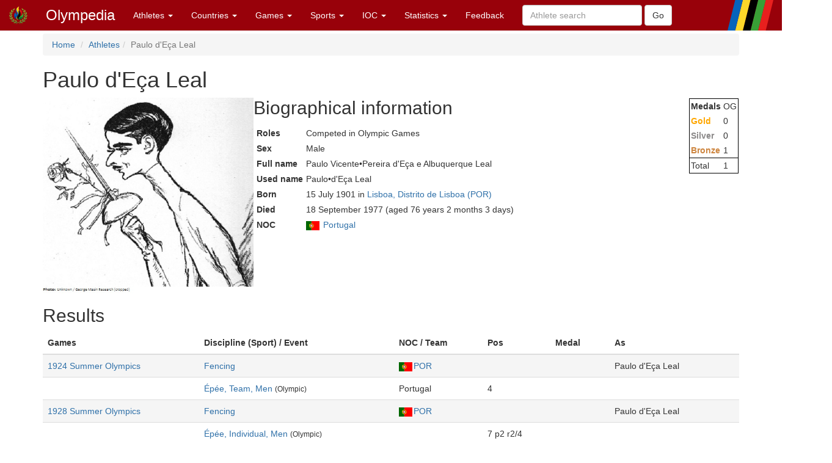

--- FILE ---
content_type: text/html; charset=utf-8
request_url: https://www.olympedia.org/athletes/23161
body_size: 10752
content:
<!DOCTYPE html>
<html>
<head>
<title>Olympedia – Paulo d&#39;Eça Leal</title>
<meta name="csrf-param" content="authenticity_token" />
<meta name="csrf-token" content="NISPFW0inDe7FrCjxtt26_JigPtLhqOMVnMHAxk1G3G4J-tSx1kfaE4Se0073-gX-NqOGsLvlfHJS_vc6jDFAA" />
<meta content="text/html; charset=UTF-8" http-equiv="Content-Type">
<meta content="EN" http-equiv="content-language">
<meta content="width=device-width, initial-scale=1" name="viewport">
<link rel="stylesheet" href="/assets/bootstrap.min-03423cd68c2bff228a73520e849f02d78d1236de443661f3f5dcd658dd9cbc46.css" media="all" />
<link rel="stylesheet" href="/assets/bootstrap-sortable-515ee97c8b372ddae7796a36ec518e0785e0e3d3d266162ba2c44a3623540f7b.css" media="all" />
<link rel="stylesheet" href="/assets/jquery-ui-1.11.4.min-35aebb4aa1818460c44d32da4f18101d34f332741a347654907911af0d145e88.css" media="all" />
<link rel="stylesheet" href="/assets/lightbox-3afc0e08d652072ea73df78af7d454f122da80b9124d782fb609a7b4b05e0197.css" media="screen" />
<link rel="stylesheet" href="/assets/application-4f84d527cff438ca091e50578c30f46bea0e80f407f0317732495990ae6f2d0f.css" media="all" data-turbolinks-track="true" />
<link rel="stylesheet" href="https://cdn.jsdelivr.net/npm/ol@v10.0.0/ol.css" media="screen" />
<script src="https://cdn.jsdelivr.net/npm/ol@v10.0.0/dist/ol.js"></script>
<script src="/assets/omm-34ac1a3b4884461c87bafa8ec1c1c21bcc434c53c51d3b1f82d1dff57ad3856b.js"></script>
<script src="/assets/jquery-1.11.2.min-224c81cc15edb399b9465fc371dffb02e6fe4c043716571b49b1a7b2bcc09ef1.js"></script>
<script src="/assets/jquery-ui-1.11.4.min-96b45d6922993b35cca7b07ede8f0bf64353715e3729b9019eb2e46a8737dac8.js"></script>
<script src="/assets/jquery-ujs-f09ebd8e2bbe3d80718935c572e83dbb10f72e7a2aec58b193ee1e2e2e8e373a.js"></script>
<script src="/assets/bootstrap.min-2b9640a7175349197c70d8b752f484837518c6cbdce416dead60cdeebd875294.js"></script>
<script src="/assets/moment-93e00e6729db142363a35d17328084c3bd3d62304ecd27f91e9c954550daa1ce.js"></script>
<script src="/assets/bootstrap-sortable-e790a4de58d52fde6861014956b371ac860d665b62c23af929a33a9f39e84d04.js"></script>

</head>

<body>
<div class="navbar navbar-default navbar-fixed-top" role="navigation">
<div class="navbar-header">
<div class="button navbar-toggle" data-target=".navbar-ex1-collapse" data-toggle="collapse" type="button">
<span class="sr-only">Toggle navigation</span>
<span class="icon-bar">
<span class="icon-bar">
<span class="icon-bar"></span>
</span>
</span>
</div>
<a class="navbar-brand" href="/" style="padding-top: 10px">
<img height="30px" src="/images/olymadmen.png" width="30px">
</a>
<a class="navbar-brand" href="/">Olympedia</a>
</div>
<div class="collapse navbar-collapse navbar-ex1-collapse">
<ul class="nav navbar-nav">
<li class="dropdown">
<a class="dropdown-toggle" data-toggle="dropdown" href="#">
Athletes
<b class="caret"></b>
</a>
<ul class="dropdown-menu">
<li><a href="/athletes/advanced_search">Advanced search</a></li>
<li><a href="/horses">Horse search</a></li>
<li><a href="/family_relations">Related Olympians</a></li>
<li><a href="/counts">Counts</a></li>
<li><a href="/athletes/doubles">Doubles</a></li>
<li><a href="/athletes/lists">Lists</a></li>
<li><a href="/athletes/country_representation">Country representation</a></li>
<li class="divider"></li>
<li><a href="/athletes">Athletes</a></li>
</ul>
</li>

<li class="dropdown">
<a class="dropdown-toggle" data-toggle="dropdown" href="#">
Countries
<b class="caret"></b>
</a>
<ul class="dropdown-menu">
<li><a href="/countries/head_to_head">Head-to-head</a></li>
<li><a href="/countries/best_results">Best results</a></li>
<li><a href="/countries/comparison">Results comparison</a></li>
<li class="divider"></li>
<li><a href="/countries">Countries</a></li>
</ul>
</li>

<li class="dropdown">
<a class="dropdown-toggle" data-toggle="dropdown" href="#">
Games
<b class="caret"></b>
</a>
<ul class="dropdown-menu">
<li><a href="/editions">Games</a></li>
<li><a href="/editions/medals">Medals</a></li>
<li><a href="/editions/results">Results</a></li>
<li><a href="/ceremonies">Opening ceremony</a></li>
<li><a href="/venues/menu">Venues</a></li>
</ul>
</li>

<li class="dropdown">
<a class="dropdown-toggle" data-toggle="dropdown" href="#">
Sports
<b class="caret"></b>
</a>
<ul class="dropdown-menu">
<li><a href="/sports">Disciplines &amp; Sports</a></li>
<li><a href="/event_names">Events</a></li>
</ul>
</li>

<li class="dropdown">
<a class="dropdown-toggle" data-toggle="dropdown" href="#">
IOC
<b class="caret"></b>
</a>
<ul class="dropdown-menu">
<li><a href="/organizations">Organizations</a></li>
<li><a href="/definitions">Definitions</a></li>
<li><a href="/awards">Awards</a></li>
<li><a href="/meetings">Meetings</a></li>
<li><a href="/ioc/host_cities">Host city selection</a></li>
</ul>
</li>

<li class="dropdown">
<a class="dropdown-toggle" data-toggle="dropdown" href="#">
Statistics
<b class="caret"></b>
</a>
<ul class="dropdown-menu">
<li></li>
<li><a href="/statistics/medal/country">Medals by country</a></li>
<li><a href="/statistics/medal/athlete">Medals by athlete</a></li>
<li><a href="/statistics/medal_table">Medal tables</a></li>
<li><a href="/statistics/participation">Participations</a></li>
<li><a href="/records">Olympic Records</a></li>
<li><a href="/statistics/age">Age records</a></li>
<li><a href="/statistics/age_at_death">Age at death</a></li>
<li><a href="/lists">Lists</a></li>
<li><a href="/today">Today</a></li>
<li></li>
<li class="divider"></li>
<li><a href="/statistics">Statistics</a></li>
</ul>
</li>




<li><a href="/feedbacks/new">Feedback</a></li>
<form class="navbar-form navbar-left" role="search" action="/athletes/quick_search" accept-charset="UTF-8" method="post"><input name="utf8" type="hidden" value="&#x2713;" autocomplete="off" /><input type="hidden" name="authenticity_token" value="39IyI6cFlwr7pN_ZDbexUuUq48QiM_rm_s6m7QyOrSXeAalZqOWlvW__1RvsLktu7hDwJKvyHhriEX1rdf2vjw" autocomplete="off" /><div class="form-group">
<input type="text" name="query" id="query" class="form-control" placeholder="Athlete search" />
</div>
<input type="submit" name="commit" value="Go" class="btn btn-default" data-disable-with="Go" />
</form>
</ul>
</div>
</div>
<div class="container">
<ol class="breadcrumb">
<li>
<a href="/">Home</a>
</li>
<li><a href="/athletes">Athletes</a></li><li class="active">Paulo d&#39;Eça Leal</li>
</ol>
<div class="athlete_header">
<div>
<h1>
Paulo d&#39;Eça Leal
</h1>
<form action="/athlete_merges/23161/edit" class="form-inline" method="get">




</form>

</div>
</div>
<div class="athlete_bio">
<div class="athlete_photo_bio">
<a href="https://olympedia-photos.s3.us-east-1.amazonaws.com/23161.jpg" rel="lightbox" title="Photo of Paulo d&#39;Eça Leal">
<img class="photo" src="https://olympedia-photos.s3.us-east-1.amazonaws.com/23161.jpg">
</a>

<div>
<h2>
Biographical information
</h2>
<table class="biodata">

<tr><th>Roles</th><td>Competed in Olympic Games</td></tr>
<tr><th>Sex</th><td>Male</td></tr>
<tr><th>Full name</th><td>Paulo Vicente•Pereira d&#39;Eça e Albuquerque Leal</td></tr>
<tr><th>Used name</th><td>Paulo•d&#39;Eça Leal</td></tr>




<tr><th>Born</th><td>15 July 1901 in <a href="/place_names/2724">Lisboa, Distrito de Lisboa (POR)</a></td></tr>
<tr><th>Died</th><td>18 September 1977 (aged 76 years 2 months 3 days)</td></tr>


<tr><th>NOC</th><td><img style="padding-right: 2px; vertical-align: middle" src="https://olympedia-flags.s3.eu-central-1.amazonaws.com/POR.png" /> <a href="/countries/POR">Portugal</a></td></tr>

</table>
</div>

</div>
<table class="athlete_sidebar">
<tbody>
<tr>
<td>
<b>Medals</b>
</td>
<td>OG</td>
</tr>
<tr>
<td><span class="Gold">Gold</span></td>
<td>0</td>
</tr>
<tr>
<td><span class="Silver">Silver</span></td>
<td>0</td>
</tr>
<tr>
<td><span class="Bronze">Bronze</span></td>
<td>1</td>
</tr>
<tr>
<td class="border-top">Total</td>
<td class="border-top">1</td>
</tr>
</tbody>
</table>

</div>

<h2>Results</h2>
<table class="table">
<thead>
<tr>
<th>Games</th>
<th>Discipline (Sport) / Event</th>
<th>NOC / Team</th>
<th>Pos</th>
<th>Medal</th>
<th>As</th>
<th></th>
</tr>
</thead>
<tbody>
<tr class="active">
<td>
<a href="/editions/8">1924 Summer Olympics</a>
</td>
<td><a href="/sports/FEN">Fencing</a></td>
<td><a href="/countries/POR"><img style="padding-right: 2px; vertical-align: middle" src="https://olympedia-flags.s3.eu-central-1.amazonaws.com/POR.png" />POR</a></td>
<td></td>
<td></td>
<td>Paulo d&#39;Eça Leal</td>
<td>
</td>
</tr>
<tr>
<td></td>
<td>
<a href="/results/75902">Épée, Team, Men</a>
<small>(Olympic)</small>
</td>
<td>Portugal</td>
<td>4</td>
<td></td>
<td></td>
<td></td>
</tr>
<tr class="active">
<td>
<a href="/editions/9">1928 Summer Olympics</a>
</td>
<td><a href="/sports/FEN">Fencing</a></td>
<td><a href="/countries/POR"><img style="padding-right: 2px; vertical-align: middle" src="https://olympedia-flags.s3.eu-central-1.amazonaws.com/POR.png" />POR</a></td>
<td></td>
<td></td>
<td>Paulo d&#39;Eça Leal</td>
<td>
</td>
</tr>
<tr>
<td></td>
<td>
<a href="/results/77461">Épée, Individual, Men</a>
<small>(Olympic)</small>
</td>
<td></td>
<td>7 p2 r2/4</td>
<td></td>
<td></td>
<td></td>
</tr>
<tr>
<td></td>
<td>
<a href="/results/79044">Épée, Team, Men</a>
<small>(Olympic)</small>
</td>
<td>Portugal</td>
<td>3</td>
<td><span class="Bronze">Bronze</span></td>
<td></td>
<td></td>
</tr>
<tr class="active">
<td>
<a href="/editions/11">1936 Summer Olympics</a>
</td>
<td><a href="/sports/FEN">Fencing</a></td>
<td><a href="/countries/POR"><img style="padding-right: 2px; vertical-align: middle" src="https://olympedia-flags.s3.eu-central-1.amazonaws.com/POR.png" />POR</a></td>
<td></td>
<td></td>
<td>Paulo d&#39;Eça Leal</td>
<td>
</td>
</tr>
<tr>
<td></td>
<td>
<a href="/results/82339">Épée, Individual, Men</a>
<small>(Olympic)</small>
</td>
<td></td>
<td>9 p1 r3/4</td>
<td></td>
<td></td>
<td></td>
</tr>
<tr>
<td></td>
<td>
<a href="/results/84035">Épée, Team, Men</a>
<small>(Olympic)</small>
</td>
<td>Portugal</td>
<td>=5</td>
<td></td>
<td></td>
<td></td>
</tr>
</tbody>
</table>











</div>
</body>
<footer class="footer">
<br>
<div class="panel panel-info">
<div class="panel-heading">
<h3 class="panel-title">
<span class="glyphicon glyphicon-info-sign"></span>
Did you know?
</h3>
</div>
<div class="panel-body">
<p>The wrestling events at the 1960 Olympics in Rome were held in the Basilica of Maxentius, which was completed in 312 AD.</p>


</div>
</div>
<div class="container">
<p>
<a href="/users/sign_in">Login</a>
|
<a href="/statistics/site">Statistics</a>
|
<a href="/static/about">About</a>
|
<a href="/static/faq">FAQ</a>
|
<a href="/feedbacks/new">Feedback</a>
</p>
<p>
&copy; <a href="/static/about">OlyMADMen</a> 2006 — 2026
</p>
</div>
</footer>

<script src="/assets/lightbox.min-a06f7b5a37bdc88a78a48f95b9149ca917761a07bffb855a6d73c1a435e16552.js"></script>
<script>
  $('.footnote').tooltip();
</script>
</html>


--- FILE ---
content_type: text/css
request_url: https://www.olympedia.org/assets/bootstrap-sortable-515ee97c8b372ddae7796a36ec518e0785e0e3d3d266162ba2c44a3623540f7b.css
body_size: 431
content:
table.sortable span.sign{display:block;position:absolute;top:50%;right:5px;font-size:12px;margin-top:-10px;color:#bfbfc1}table.sortable th:after{display:block;position:absolute;top:50%;right:5px;font-size:12px;margin-top:-10px;color:#bfbfc1}table.sortable th.arrow:after{content:''}table.sortable span.arrow,span.reversed,th.arrow.down:after,th.reversedarrow.down:after,th.arrow.up:after,th.reversedarrow.up:after{border-style:solid;border-width:5px;font-size:0;border-color:#ccc transparent transparent transparent;line-height:0;height:0;width:0;margin-top:-2px}table.sortable span.arrow.up,th.arrow.up:after{border-color:transparent transparent #ccc transparent;margin-top:-7px}table.sortable span.reversed,th.reversedarrow.down:after{border-color:transparent transparent #ccc transparent;margin-top:-7px}table.sortable span.reversed.up,th.reversedarrow.up:after{border-color:#ccc transparent transparent transparent;margin-top:-2px}table.sortable span.az:before,th.az.down:after{content:"a .. z"}table.sortable span.az.up:before,th.az.up:after{content:"z .. a"}table.sortable th.az.nosort:after,th.AZ.nosort:after,th._19.nosort:after,th.month.nosort:after{content:".."}table.sortable span.AZ:before,th.AZ.down:after{content:"A .. Z"}table.sortable span.AZ.up:before,th.AZ.up:after{content:"Z .. A"}table.sortable span._19:before,th._19.down:after{content:"1 .. 9"}table.sortable span._19.up:before,th._19.up:after{content:"9 .. 1"}table.sortable span.month:before,th.month.down:after{content:"jan .. dec"}table.sortable span.month.up:before,th.month.up:after{content:"dec .. jan"}table.sortable>thead th:not([data-defaultsort=disabled]){cursor:pointer;position:relative;top:0;left:0}table.sortable>thead th:hover:not([data-defaultsort=disabled]){background:#efefef}table.sortable>thead th div.mozilla{position:relative}


--- FILE ---
content_type: text/css
request_url: https://www.olympedia.org/assets/application-4f84d527cff438ca091e50578c30f46bea0e80f407f0317732495990ae6f2d0f.css
body_size: 1577
content:
.athlete_header{display:flex;flex-direction:row;justify-content:space-between}.athlete_header h1{margin-top:0}.athlete_bio{display:flex;flex-direction:row;align-items:flex-start;justify-content:space-between}.athlete_bio .athlete_photo_bio{display:flex;flex-direction:row;align-items:flex-start;gap:5px}.athlete_bio .athlete_photo_bio h2{margin-top:0}.athlete_bio .athlete_photo_bio .photo{max-height:320px}@media (max-width: 768px){.athlete_bio .athlete_photo_bio{flex-direction:column}}@media (max-width: 768px){.athlete_sidebar{display:none}}table.athlete_sidebar{border:1px solid black;background-color:white;margin:1px}.athlete_sidebar td{padding:2px}.athlete_sidebar td a{font-size:9pt}.copy_button{border:solid 1px black;width:52px;height:17px}body{padding-top:55px}footer{font-size:90%;text-align:center;width:70%;margin-left:auto;margin-right:auto;margin-top:50px;border-top:1px solid lightgrey}.navbar-default{background-color:#98010a;border-color:#ffffff}.navbar-default .navbar-brand{font-size:24px}.navbar-default .navbar-brand{color:#ffffff}.navbar-default .navbar-brand:hover,.navbar-default .navbar-brand:focus{color:#ffffff}.navbar-default .navbar-text{color:#ffffff}.navbar-default .navbar-nav>li>a{color:#ffffff}.navbar-default .navbar-nav>li>a:hover,.navbar-default .navbar-nav>li>a:focus{color:#ffffff}.navbar-default .navbar-nav>.active>a,.navbar-default .navbar-nav>.active>a:hover,.navbar-default .navbar-nav>.active>a:focus{color:#ffffff;background-color:#cc3314}.navbar-default .navbar-nav>.open>a,.navbar-default .navbar-nav>.open>a:hover,.navbar-default .navbar-nav>.open>a:focus{color:#ffffff;background-color:#cc3314}.navbar-default .navbar-toggle{border-color:#cc3314}.navbar-default .navbar-toggle:hover,.navbar-default .navbar-toggle:focus{background-color:#cc3314}.navbar-default .navbar-toggle .icon-bar{background-color:#ffffff}.navbar-default .navbar-collapse,.navbar-default .navbar-form{border-color:#ffffff}.navbar-default .navbar-link{color:#ffffff}.navbar-default .navbar-link:hover{color:#ffffff}@media (max-width: 767px){.navbar-default .navbar-nav .open .dropdown-menu>li>a{color:#ffffff}.navbar-default .navbar-nav .open .dropdown-menu>li>a:hover,.navbar-default .navbar-nav .open .dropdown-menu>li>a:focus{color:#ffffff}.navbar-default .navbar-nav .open .dropdown-menu>.active>a,.navbar-default .navbar-nav .open .dropdown-menu>.active>a:hover,.navbar-default .navbar-nav .open .dropdown-menu>.active>a:focus{color:#ffffff;background-color:#cc3314}}@media print{a[href]:after{content:""}}a{color:#3071a9;text-decoration:none}a:visited{color:#551A8B}@font-face{font-family:'Glyphicons Halflings';src:url(/assets/glyphicons-halflings-regular-15415a60389705f0e6e2bf7114bcb8df41d5b64c9e1285efdf1ed5bdbf608050.eot);src:url(/assets/glyphicons-halflings-regular-15415a60389705f0e6e2bf7114bcb8df41d5b64c9e1285efdf1ed5bdbf608050.eot?#iefix) format("embedded-opentype"),url(/assets/glyphicons-halflings-regular-64da709cee30cc2d0f694fb5b2558d2e4b99e18be0faa9d8f04d6cd0dfb441c7.woff) format("woff"),url(/assets/glyphicons-halflings-regular-2d41026d28df88dd547243cfb38ce91b6937b50ffaf7e2c19a76d75119de61e8.ttf) format("truetype"),url(/assets/glyphicons-halflings-regular-6a2adae78abb0d6780c2734c28f7d7d0095f075013237d829297b6a7d5bb6efb.svg#glyphicons_halflingsregular) format("svg")}.top{vertical-align:top}.fix{color:#F00}.map{height:400px;width:100%}.ol-popup{position:absolute;background-color:white;box-shadow:0 1px 4px rgba(0,0,0,0.2);padding:15px;border-radius:10px;border:1px solid #cccccc;bottom:12px;left:-50px;min-width:280px}.ol-popup:after,.ol-popup:before{top:100%;border:solid transparent;content:" ";height:0;width:0;position:absolute;pointer-events:none}.ol-popup:after{border-top-color:white;border-width:10px;left:48px;margin-left:-10px}.ol-popup:before{border-top-color:#cccccc;border-width:11px;left:48px;margin-left:-11px}.ol-popup-closer{text-decoration:none;position:absolute;top:2px;right:8px}.ol-popup-closer:after{content:"✖"}.Gold{color:#ffa700;font-weight:bold}.Silver{color:#8b8989;font-weight:bold}.Bronze{color:#cd853f;font-weight:bold}.biotable td{padding:2px}.odd{background-color:#f9f9f9}.biodata{border-collapse:separate;border-spacing:5px}.form-inline-header{display:inline}.bib{font-size:9pt}.footnote{color:red}.footnote-placename,.footnote-placename:visited{white-space:nowrap;color:blue}th.footnote{color:black}.strikethrough{text-decoration:line-through}.error{color:red}.top{vertical-align:top}.warning{color:#F00}.border-top{border-top:1px solid black}.border-left{border-left:solid 1px black}.border-bottom{border-bottom:solid 1px black}.centered{text-align:center}p.small{font-size:10pt}#map-canvas{width:100%;height:600px}#map-canvas .tiny{width:300px;height:300px;float:right}.thumbnail{max-height:260px;margin-bottom:0}.thumbnail img{max-height:195px}.merge{padding-top:6px}.accordion-toggle{color:grey}.win{background-color:#F0FFF5}.tie{background-color:#F0FFF5}@media (min-width: 1250px){.navbar{background:url(/images/background.svg), #98010a;background-repeat:no-repeat;background-position:top right 1em}}.hidden{display:none}.alert.alert-error>ul.error-list{margin-bottom:0px}


--- FILE ---
content_type: application/javascript
request_url: https://www.olympedia.org/assets/omm-34ac1a3b4884461c87bafa8ec1c1c21bcc434c53c51d3b1f82d1dff57ad3856b.js
body_size: 867
content:
function hide_non_olympians() {
    $("#manual-athlete-list").removeClass("table-striped");
    $('.non-olympian').toggle();
    $('#toggle-button').text($('#toggle-button').text() == 'Hide Non-Olympic Athletes' ? 'Show Non-Olympic Athletes' : 'Hide Non-Olympic Athletes');
    $("#manual-athlete-list").addClass("table-striped");
}

function splits()  {
    $(".split").toggle();
}

function drawVenuesMap(venues) {
    var overlay = new ol.Overlay({
        element: document.getElementById('popup'),
        autoPan: true,
        autoPanAnimation: {
            duration: 250,
        },
    });

    let geometry = new ol.geom.MultiPoint(venues.map(v => toCoordinate(v)))
    let view = new ol.View({
        center: [0,0],
        zoom: 0
    })

    var map = new ol.Map({
        target: 'map',
        layers: [
            new ol.layer.Tile({ source: new ol.source.OSM()}),
            new ol.layer.Vector({
                style: getStyle(),
                source: new ol.source.Vector({
                    features: venues.map(v => toFeature(v))
                })
            })
        ],
        overlays: [overlay],
        view: view
    });
    view.fit(geometry, { padding: [20, 20, 20, 20]});
    map.on('click', function(event) {
        map.forEachFeatureAtPixel(event.pixel,
            function(feature, _layer) {
                document.getElementById('popup-content').innerHTML =
                    '<b>' + feature.getProperties().name + '</b>' +
                    '<p><a href="/venues/' + feature.getProperties().id + '">Show details</a></p>'
                overlay.setPosition(event.coordinate)
            })
    });

    let closer = document.getElementById('popup-closer');
    closer.onclick = function () {
        overlay.setPosition(undefined);
        closer.blur();
        return false;
    }
}

function toCoordinate(venue) {
    return new ol.proj.fromLonLat([venue.lon, venue.lat])
}

function toFeature(venue) {
    return new ol.Feature({
        geometry: new ol.geom.Point(ol.proj.fromLonLat([venue.lon, venue.lat])),
        name: venue.name,
        id: venue.id
    })
}

function getStyle() {
    return new ol.style.Style({
        image: new ol.style.Circle({
            radius: 5,
            fill: new ol.style.Fill({color:'orange'}),
            stroke: new ol.style.Stroke({color: 'black', width: 1})
        })
    })
}

function drawVenueMap(venue) {
    new ol.Map({
        target: 'map',
        layers: [
            new ol.layer.Tile({ source: new ol.source.OSM()}),
            new ol.layer.Vector({
                style: getStyle(),
                source: new ol.source.Vector({
                    features: [toFeature(venue)]
                })
            })
        ],
        view: new ol.View({
            center: ol.proj.fromLonLat([venue.lon, venue.lat]),
            zoom: 16
        })
    });
}

;


--- FILE ---
content_type: application/javascript
request_url: https://www.olympedia.org/assets/jquery-ujs-f09ebd8e2bbe3d80718935c572e83dbb10f72e7a2aec58b193ee1e2e2e8e373a.js
body_size: 5689
content:
(function($, undefined) {

    /**
     * Unobtrusive scripting adapter for jQuery
     * https://github.com/rails/jquery-ujs
     *
     * Requires jQuery 1.8.0 or later.
     *
     * Released under the MIT license
     *
     */

    // Cut down on the number of issues from people inadvertently including jquery_ujs twice
    // by detecting and raising an error when it happens.
    'use strict';

    if ( $.rails !== undefined ) {
        $.error('jquery-ujs has already been loaded!');
    }

    // Shorthand to make it a little easier to call public rails functions from within rails.js
    var rails;
    var $document = $(document);

    $.rails = rails = {
        // Link elements bound by jquery-ujs
        linkClickSelector: 'a[data-confirm], a[data-method], a[data-remote]:not([disabled]), a[data-disable-with], a[data-disable]',

        // Button elements bound by jquery-ujs
        buttonClickSelector: 'button[data-remote]:not([form]):not(form button), button[data-confirm]:not([form]):not(form button)',

        // Select elements bound by jquery-ujs
        inputChangeSelector: 'select[data-remote], input[data-remote], textarea[data-remote]',

        // Form elements bound by jquery-ujs
        formSubmitSelector: 'form',

        // Form input elements bound by jquery-ujs
        formInputClickSelector: 'form input[type=submit], form input[type=image], form button[type=submit], form button:not([type]), input[type=submit][form], input[type=image][form], button[type=submit][form], button[form]:not([type])',

        // Form input elements disabled during form submission
        disableSelector: 'input[data-disable-with]:enabled, button[data-disable-with]:enabled, textarea[data-disable-with]:enabled, input[data-disable]:enabled, button[data-disable]:enabled, textarea[data-disable]:enabled',

        // Form input elements re-enabled after form submission
        enableSelector: 'input[data-disable-with]:disabled, button[data-disable-with]:disabled, textarea[data-disable-with]:disabled, input[data-disable]:disabled, button[data-disable]:disabled, textarea[data-disable]:disabled',

        // Form required input elements
        requiredInputSelector: 'input[name][required]:not([disabled]), textarea[name][required]:not([disabled])',

        // Form file input elements
        fileInputSelector: 'input[name][type=file]:not([disabled])',

        // Link onClick disable selector with possible reenable after remote submission
        linkDisableSelector: 'a[data-disable-with], a[data-disable]',

        // Button onClick disable selector with possible reenable after remote submission
        buttonDisableSelector: 'button[data-remote][data-disable-with], button[data-remote][data-disable]',

        // Up-to-date Cross-Site Request Forgery token
        csrfToken: function() {
            return $('meta[name=csrf-token]').attr('content');
        },

        // URL param that must contain the CSRF token
        csrfParam: function() {
            return $('meta[name=csrf-param]').attr('content');
        },

        // Make sure that every Ajax request sends the CSRF token
        CSRFProtection: function(xhr) {
            var token = rails.csrfToken();
            if (token) xhr.setRequestHeader('X-CSRF-Token', token);
        },

        // Make sure that all forms have actual up-to-date tokens (cached forms contain old ones)
        refreshCSRFTokens: function(){
            $('form input[name="' + rails.csrfParam() + '"]').val(rails.csrfToken());
        },

        // Triggers an event on an element and returns false if the event result is false
        fire: function(obj, name, data) {
            var event = $.Event(name);
            obj.trigger(event, data);
            return event.result !== false;
        },

        // Default confirm dialog, may be overridden with custom confirm dialog in $.rails.confirm
        confirm: function(message) {
            return confirm(message);
        },

        // Default ajax function, may be overridden with custom function in $.rails.ajax
        ajax: function(options) {
            return $.ajax(options);
        },

        // Default way to get an element's href. May be overridden at $.rails.href.
        href: function(element) {
            return element[0].href;
        },

        // Checks "data-remote" if true to handle the request through a XHR request.
        isRemote: function(element) {
            return element.data('remote') !== undefined && element.data('remote') !== false;
        },

        // Submits "remote" forms and links with ajax
        handleRemote: function(element) {
            var method, url, data, withCredentials, dataType, options;

            if (rails.fire(element, 'ajax:before')) {
                withCredentials = element.data('with-credentials') || null;
                dataType = element.data('type') || ($.ajaxSettings && $.ajaxSettings.dataType);

                if (element.is('form')) {
                    method = element.data('ujs:submit-button-formmethod') || element.attr('method');
                    url = element.data('ujs:submit-button-formaction') || element.attr('action');
                    data = $(element[0]).serializeArray();
                    // memoized value from clicked submit button
                    var button = element.data('ujs:submit-button');
                    if (button) {
                        data.push(button);
                        element.data('ujs:submit-button', null);
                    }
                    element.data('ujs:submit-button-formmethod', null);
                    element.data('ujs:submit-button-formaction', null);
                } else if (element.is(rails.inputChangeSelector)) {
                    method = element.data('method');
                    url = element.data('url');
                    data = element.serialize();
                    if (element.data('params')) data = data + '&' + element.data('params');
                } else if (element.is(rails.buttonClickSelector)) {
                    method = element.data('method') || 'get';
                    url = element.data('url');
                    data = element.serialize();
                    if (element.data('params')) data = data + '&' + element.data('params');
                } else {
                    method = element.data('method');
                    url = rails.href(element);
                    data = element.data('params') || null;
                }

                options = {
                    type: method || 'GET', data: data, dataType: dataType,
                    // stopping the "ajax:beforeSend" event will cancel the ajax request
                    beforeSend: function(xhr, settings) {
                        if (settings.dataType === undefined) {
                            xhr.setRequestHeader('accept', '*/*;q=0.5, ' + settings.accepts.script);
                        }
                        if (rails.fire(element, 'ajax:beforeSend', [xhr, settings])) {
                            element.trigger('ajax:send', xhr);
                        } else {
                            return false;
                        }
                    },
                    success: function(data, status, xhr) {
                        element.trigger('ajax:success', [data, status, xhr]);
                    },
                    complete: function(xhr, status) {
                        element.trigger('ajax:complete', [xhr, status]);
                    },
                    error: function(xhr, status, error) {
                        element.trigger('ajax:error', [xhr, status, error]);
                    },
                    crossDomain: rails.isCrossDomain(url)
                };

                // There is no withCredentials for IE6-8 when
                // "Enable native XMLHTTP support" is disabled
                if (withCredentials) {
                    options.xhrFields = {
                        withCredentials: withCredentials
                    };
                }

                // Only pass url to `ajax` options if not blank
                if (url) { options.url = url; }

                return rails.ajax(options);
            } else {
                return false;
            }
        },

        // Determines if the request is a cross domain request.
        isCrossDomain: function(url) {
            var originAnchor = document.createElement('a');
            originAnchor.href = location.href;
            var urlAnchor = document.createElement('a');

            try {
                urlAnchor.href = url;
                // This is a workaround to a IE bug.
                urlAnchor.href = urlAnchor.href;

                // If URL protocol is false or is a string containing a single colon
                // *and* host are false, assume it is not a cross-domain request
                // (should only be the case for IE7 and IE compatibility mode).
                // Otherwise, evaluate protocol and host of the URL against the origin
                // protocol and host.
                return !(((!urlAnchor.protocol || urlAnchor.protocol === ':') && !urlAnchor.host) ||
                    (originAnchor.protocol + '//' + originAnchor.host ===
                        urlAnchor.protocol + '//' + urlAnchor.host));
            } catch (e) {
                // If there is an error parsing the URL, assume it is crossDomain.
                return true;
            }
        },

        // Handles "data-method" on links such as:
        // <a href="/users/5" data-method="delete" rel="nofollow" data-confirm="Are you sure?">Delete</a>
        handleMethod: function(link) {
            var href = rails.href(link),
                method = link.data('method'),
                target = link.attr('target'),
                csrfToken = rails.csrfToken(),
                csrfParam = rails.csrfParam(),
                form = $('<form method="post" action="' + href + '"></form>'),
                metadataInput = '<input name="_method" value="' + method + '" type="hidden" />';

            if (csrfParam !== undefined && csrfToken !== undefined && !rails.isCrossDomain(href)) {
                metadataInput += '<input name="' + csrfParam + '" value="' + csrfToken + '" type="hidden" />';
            }

            if (target) { form.attr('target', target); }

            form.hide().append(metadataInput).appendTo('body');
            form.submit();
        },

        // Helper function that returns form elements that match the specified CSS selector
        // If form is actually a "form" element this will return associated elements outside the from that have
        // the html form attribute set
        formElements: function(form, selector) {
            return form.is('form') ? $(form[0].elements).filter(selector) : form.find(selector);
        },

        /* Disables form elements:
          - Caches element value in 'ujs:enable-with' data store
          - Replaces element text with value of 'data-disable-with' attribute
          - Sets disabled property to true
        */
        disableFormElements: function(form) {
            rails.formElements(form, rails.disableSelector).each(function() {
                rails.disableFormElement($(this));
            });
        },

        disableFormElement: function(element) {
            var method, replacement;

            method = element.is('button') ? 'html' : 'val';
            replacement = element.data('disable-with');

            if (replacement !== undefined) {
                element.data('ujs:enable-with', element[method]());
                element[method](replacement);
            }

            element.prop('disabled', true);
            element.data('ujs:disabled', true);
        },

        /* Re-enables disabled form elements:
          - Replaces element text with cached value from 'ujs:enable-with' data store (created in `disableFormElements`)
          - Sets disabled property to false
        */
        enableFormElements: function(form) {
            rails.formElements(form, rails.enableSelector).each(function() {
                rails.enableFormElement($(this));
            });
        },

        enableFormElement: function(element) {
            var method = element.is('button') ? 'html' : 'val';
            if (element.data('ujs:enable-with') !== undefined) {
                element[method](element.data('ujs:enable-with'));
                element.removeData('ujs:enable-with'); // clean up cache
            }
            element.prop('disabled', false);
            element.removeData('ujs:disabled');
        },

        /* For 'data-confirm' attribute:
           - Fires `confirm` event
           - Shows the confirmation dialog
           - Fires the `confirm:complete` event

           Returns `true` if no function stops the chain and user chose yes; `false` otherwise.
           Attaching a handler to the element's `confirm` event that returns a `falsy` value cancels the confirmation dialog.
           Attaching a handler to the element's `confirm:complete` event that returns a `falsy` value makes this function
           return false. The `confirm:complete` event is fired whether or not the user answered true or false to the dialog.
        */
        allowAction: function(element) {
            var message = element.data('confirm'),
                answer = false, callback;
            if (!message) { return true; }

            if (rails.fire(element, 'confirm')) {
                try {
                    answer = rails.confirm(message);
                } catch (e) {
                    (console.error || console.log).call(console, e.stack || e);
                }
                callback = rails.fire(element, 'confirm:complete', [answer]);
            }
            return answer && callback;
        },

        // Helper function which checks for blank inputs in a form that match the specified CSS selector
        blankInputs: function(form, specifiedSelector, nonBlank) {
            var foundInputs = $(),
                input,
                valueToCheck,
                radiosForNameWithNoneSelected,
                radioName,
                selector = specifiedSelector || 'input,textarea',
                requiredInputs = form.find(selector),
                checkedRadioButtonNames = {};

            requiredInputs.each(function() {
                input = $(this);
                if (input.is('input[type=radio]')) {

                    // Don't count unchecked required radio as blank if other radio with same name is checked,
                    // regardless of whether same-name radio input has required attribute or not. The spec
                    // states https://www.w3.org/TR/html5/forms.html#the-required-attribute
                    radioName = input.attr('name');

                    // Skip if we've already seen the radio with this name.
                    if (!checkedRadioButtonNames[radioName]) {

                        // If none checked
                        if (form.find('input[type=radio]:checked[name="' + radioName + '"]').length === 0) {
                            radiosForNameWithNoneSelected = form.find(
                                'input[type=radio][name="' + radioName + '"]');
                            foundInputs = foundInputs.add(radiosForNameWithNoneSelected);
                        }

                        // We only need to check each name once.
                        checkedRadioButtonNames[radioName] = radioName;
                    }
                } else {
                    valueToCheck = input.is('input[type=checkbox],input[type=radio]') ? input.is(':checked') : !!input.val();
                    if (valueToCheck === nonBlank) {
                        foundInputs = foundInputs.add(input);
                    }
                }
            });
            return foundInputs.length ? foundInputs : false;
        },

        // Helper function which checks for non-blank inputs in a form that match the specified CSS selector
        nonBlankInputs: function(form, specifiedSelector) {
            return rails.blankInputs(form, specifiedSelector, true); // true specifies nonBlank
        },

        // Helper function, needed to provide consistent behavior in IE
        stopEverything: function(e) {
            $(e.target).trigger('ujs:everythingStopped');
            e.stopImmediatePropagation();
            return false;
        },

        //  Replace element's html with the 'data-disable-with' after storing original html
        //  and prevent clicking on it
        disableElement: function(element) {
            var replacement = element.data('disable-with');

            if (replacement !== undefined) {
                element.data('ujs:enable-with', element.html()); // store enabled state
                element.html(replacement);
            }

            element.bind('click.railsDisable', function(e) { // prevent further clicking
                return rails.stopEverything(e);
            });
            element.data('ujs:disabled', true);
        },

        // Restore element to its original state which was disabled by 'disableElement' above
        enableElement: function(element) {
            if (element.data('ujs:enable-with') !== undefined) {
                element.html(element.data('ujs:enable-with')); // set to old enabled state
                element.removeData('ujs:enable-with'); // clean up cache
            }
            element.unbind('click.railsDisable'); // enable element
            element.removeData('ujs:disabled');
        }
    };

    if (rails.fire($document, 'rails:attachBindings')) {

        $.ajaxPrefilter(function(options, originalOptions, xhr){ if ( !options.crossDomain ) { rails.CSRFProtection(xhr); }});

        // This event works the same as the load event, except that it fires every
        // time the page is loaded.
        //
        // See https://github.com/rails/jquery-ujs/issues/357
        // See https://developer.mozilla.org/en-US/docs/Using_Firefox_1.5_caching
        $(window).on('pageshow.rails', function () {
            $($.rails.enableSelector).each(function () {
                var element = $(this);

                if (element.data('ujs:disabled')) {
                    $.rails.enableFormElement(element);
                }
            });

            $($.rails.linkDisableSelector).each(function () {
                var element = $(this);

                if (element.data('ujs:disabled')) {
                    $.rails.enableElement(element);
                }
            });
        });

        $document.on('ajax:complete', rails.linkDisableSelector, function() {
            rails.enableElement($(this));
        });

        $document.on('ajax:complete', rails.buttonDisableSelector, function() {
            rails.enableFormElement($(this));
        });

        $document.on('click.rails', rails.linkClickSelector, function(e) {
            var link = $(this), method = link.data('method'), data = link.data('params'), metaClick = e.metaKey || e.ctrlKey;
            if (!rails.allowAction(link)) return rails.stopEverything(e);

            if (!metaClick && link.is(rails.linkDisableSelector)) rails.disableElement(link);

            if (rails.isRemote(link)) {
                if (metaClick && (!method || method === 'GET') && !data) { return true; }

                var handleRemote = rails.handleRemote(link);
                // Response from rails.handleRemote() will either be false or a deferred object promise.
                if (handleRemote === false) {
                    rails.enableElement(link);
                } else {
                    handleRemote.fail( function() { rails.enableElement(link); } );
                }
                return false;

            } else if (method) {
                rails.handleMethod(link);
                return false;
            }
        });

        $document.on('click.rails', rails.buttonClickSelector, function(e) {
            var button = $(this);

            if (!rails.allowAction(button) || !rails.isRemote(button)) return rails.stopEverything(e);

            if (button.is(rails.buttonDisableSelector)) rails.disableFormElement(button);

            var handleRemote = rails.handleRemote(button);
            // Response from rails.handleRemote() will either be false or a deferred object promise.
            if (handleRemote === false) {
                rails.enableFormElement(button);
            } else {
                handleRemote.fail( function() { rails.enableFormElement(button); } );
            }
            return false;
        });

        $document.on('change.rails', rails.inputChangeSelector, function(e) {
            var link = $(this);
            if (!rails.allowAction(link) || !rails.isRemote(link)) return rails.stopEverything(e);

            rails.handleRemote(link);
            return false;
        });

        $document.on('submit.rails', rails.formSubmitSelector, function(e) {
            var form = $(this),
                remote = rails.isRemote(form),
                blankRequiredInputs,
                nonBlankFileInputs;

            if (!rails.allowAction(form)) return rails.stopEverything(e);

            // Skip other logic when required values are missing or file upload is present
            if (form.attr('novalidate') === undefined) {
                if (form.data('ujs:formnovalidate-button') === undefined) {
                    blankRequiredInputs = rails.blankInputs(form, rails.requiredInputSelector, false);
                    if (blankRequiredInputs && rails.fire(form, 'ajax:aborted:required', [blankRequiredInputs])) {
                        return rails.stopEverything(e);
                    }
                } else {
                    // Clear the formnovalidate in case the next button click is not on a formnovalidate button
                    // Not strictly necessary to do here, since it is also reset on each button click, but just to be certain
                    form.data('ujs:formnovalidate-button', undefined);
                }
            }

            if (remote) {
                nonBlankFileInputs = rails.nonBlankInputs(form, rails.fileInputSelector);
                if (nonBlankFileInputs) {
                    // Slight timeout so that the submit button gets properly serialized
                    // (make it easy for event handler to serialize form without disabled values)
                    setTimeout(function(){ rails.disableFormElements(form); }, 13);
                    var aborted = rails.fire(form, 'ajax:aborted:file', [nonBlankFileInputs]);

                    // Re-enable form elements if event bindings return false (canceling normal form submission)
                    if (!aborted) { setTimeout(function(){ rails.enableFormElements(form); }, 13); }

                    return aborted;
                }

                rails.handleRemote(form);
                return false;

            } else {
                // Slight timeout so that the submit button gets properly serialized
                setTimeout(function(){ rails.disableFormElements(form); }, 13);
            }
        });

        $document.on('click.rails', rails.formInputClickSelector, function(event) {
            var button = $(this);

            if (!rails.allowAction(button)) return rails.stopEverything(event);

            // Register the pressed submit button
            var name = button.attr('name'),
                data = name ? {name:name, value:button.val()} : null;

            var form = button.closest('form');
            if (form.length === 0) {
                form = $('#' + button.attr('form'));
            }
            form.data('ujs:submit-button', data);

            // Save attributes from button
            form.data('ujs:formnovalidate-button', button.attr('formnovalidate'));
            form.data('ujs:submit-button-formaction', button.attr('formaction'));
            form.data('ujs:submit-button-formmethod', button.attr('formmethod'));
        });

        $document.on('ajax:send.rails', rails.formSubmitSelector, function(event) {
            if (this === event.target) rails.disableFormElements($(this));
        });

        $document.on('ajax:complete.rails', rails.formSubmitSelector, function(event) {
            if (this === event.target) rails.enableFormElements($(this));
        });

        $(function(){
            rails.refreshCSRFTokens();
        });
    }

})( jQuery );


--- FILE ---
content_type: image/svg+xml
request_url: https://www.olympedia.org/images/background.svg
body_size: 384
content:
<svg xmlns="http://www.w3.org/2000/svg" viewBox="0 0 150 100">
  <path d="M 150 0 H 125 L 100 100 L 125 100" fill="#e8201e" stroke="none" />
  <path d="M 125 0 H 100 L  75 100 L 100 100" fill="#39a036" stroke="none" />
  <path d="M 100 0 H  75 L  50 100 L  75 100" fill="black" stroke="none" />
  <path d="M  75 0 H  50 L  25 100 L  50 100" fill="#fdd729" stroke="none" />
  <path d="M  50 0 H  25 L   0 100 L  25 100" fill="#0763bb" stroke="none" />
</svg>